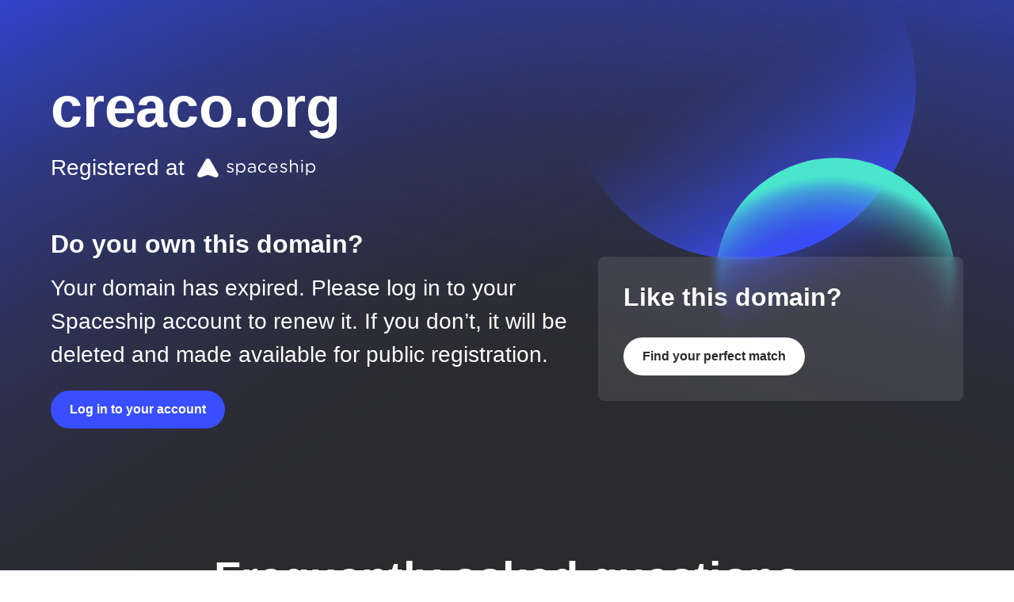

--- FILE ---
content_type: text/html
request_url: http://creaco.org/?page_id=900
body_size: 33372
content:
<!doctype html><html lang="en" data-sds-mode="light"><head><meta charset="UTF-8"><meta name="viewport" content="width=device-width,initial-scale=1"><title>Parking Page</title><link rel="icon" href="[data-uri]" sizes="any"><script>(function (w, d, s, l, i) {
            w[l] = w[l] || []; w[l].push({
                'gtm.start':
                    new Date().getTime(), event: 'gtm.js'
            }); var f = d.getElementsByTagName(s)[0],
                j = d.createElement(s), dl = l != 'dataLayer' ? '&l=' + l : ''; j.async = true; j.src =
                    'https://www.googletagmanager.com/gtm.js?id=' + i + dl; f.parentNode.insertBefore(j, f);
        })(window, document, 'script', 'dataLayer', 'GTM-WR7ZVBLR');</script><script src="index.76a727d3bf6f6f8fc02d.module.js"></script></head><body><noscript><iframe src="https://www.googletagmanager.com/ns.html?id=GTM-WR7ZVBLR" height="0" width="0" style="display:none;visibility:hidden"></iframe></noscript><main class="gb-scope-sds sps-parkingpage"><section class="sps-parkingpage__hero gb-container gb-typography-inverted gb-text-center gb-text-md-left"><h1 class="sps-parkingpage__hero-domain-name gb-text-break" id="hostname">yourwebsite.com</h1><div class="gb-row gb-row--middle gb-row--gutter-sm gb-pb-6"><div class="gb-col-12 gb-col-md-auto"><p class="sps-parkingpage__hero-subtitle gb-mb-md-0">Registered at</p></div><div class="gb-col-12 gb-col-md-auto"><svg class="sps-parkingpage__hero-logo" viewBox="0 0 199 32" xmlns="http://www.w3.org/2000/svg"><path fill="currentColor" d="M17.8654,-0.0005 C19.4204,-0.0005 20.7774,0.8465 21.4994,2.1025 L21.4994,2.1025 L28.3304,13.9105 L34.9554,25.3615 L35.1654,25.7235 L35.1734,25.7395 C35.1754,25.7425 35.1764,25.7445 35.1774,25.7465 L35.1774,25.7465 L35.1834,25.7555 L35.1834,25.7555 L35.2214,25.8255 C35.2254,25.8305 35.2284,25.8355 35.2314,25.8415 C35.2434,25.8655 35.2554,25.8885 35.2674,25.9125 C35.2704,25.9155 35.2724,25.9195 35.2744,25.9235 C35.2884,25.9505 35.3014,25.9765 35.3134,26.0035 C35.3164,26.0095 35.3204,26.0155 35.3224,26.0225 C35.3344,26.0465 35.3464,26.0715 35.3574,26.0965 L35.3574,26.0965 L35.3614,26.1055 L35.3974,26.1875 C35.4004,26.1945 35.4034,26.2005 35.4064,26.2065 C35.4174,26.2345 35.4284,26.2615 35.4394,26.2895 L35.4394,26.2895 C35.4514,26.3195 35.4624,26.3475 35.4724,26.3755 C35.4754,26.3825 35.4774,26.3895 35.4804,26.3965 C35.4904,26.4245 35.5004,26.4535 35.5104,26.4815 C35.5114,26.4835 35.5114,26.4855 35.5124,26.4875 C35.5214,26.5145 35.5304,26.5415 35.5384,26.5695 C35.5414,26.5765 35.5424,26.5825 35.5454,26.5885 C35.5544,26.6185 35.5624,26.6465 35.5714,26.6755 L35.5714,26.6755 L35.5744,26.6875 C35.5814,26.7135 35.5884,26.7405 35.5954,26.7665 C35.5974,26.7735 35.5994,26.7805 35.6004,26.7865 C35.6084,26.8155 35.6154,26.8445 35.6224,26.8735 L35.6224,26.8735 L35.6254,26.8905 C35.6314,26.9155 35.6374,26.9425 35.6434,26.9685 C35.6444,26.9745 35.6454,26.9815 35.6464,26.9875 C35.6524,27.0175 35.6584,27.0465 35.6644,27.0765 L35.6644,27.0765 L35.6674,27.0955 L35.6804,27.1745 C35.6814,27.1805 35.6824,27.1855 35.6834,27.1915 C35.6874,27.2215 35.6914,27.2515 35.6954,27.2825 C35.6964,27.2895 35.6974,27.2955 35.6984,27.3025 C35.7024,27.3305 35.7054,27.3585 35.7084,27.3855 L35.7084,27.3855 L35.7094,27.3995 C35.7124,27.4295 35.7154,27.4605 35.7174,27.4925 C35.7184,27.4985 35.7184,27.5055 35.7194,27.5135 C35.7214,27.5425 35.7234,27.5725 35.7244,27.6005 C35.7254,27.6035 35.7254,27.6065 35.7254,27.6095 C35.7274,27.6405 35.7284,27.6715 35.7294,27.7045 L35.7294,27.7045 L35.730275,27.774125 L35.730275,27.774125 L35.7304,27.8225 C35.7304,30.1295 33.8564,31.9995 31.5444,31.9995 C31.1054,31.9995 30.6824,31.9325 30.2854,31.8075 L30.2854,31.8075 L18.5224,27.9275 C18.3164,27.8595 18.0954,27.8225 17.8654,27.8225 C17.6354,27.8225 17.4144,27.8595 17.2074,27.9275 L17.2074,27.9275 L5.4454,31.8075 L5.203776,31.875468 C4.87792,31.95662 4.5376,31.9995 4.1864,31.9995 C1.8744,31.9995 0.000400000001,30.1295 0.000400000001,27.8225 L0.000400000001,27.8225 L0.0014,27.7045 C0.0024,27.6715 0.0034,27.6405 0.0054,27.6095 L0.0054,27.6095 C0.0074,27.5725 0.0094,27.5425 0.0114,27.5135 C0.0114,27.5055 0.0124,27.4985 0.0134,27.4925 C0.0154,27.4605 0.0184,27.4295 0.0214,27.3995 L0.0214,27.3995 L0.0224,27.3855 C0.0254,27.3585 0.0284,27.3305 0.0324,27.3025 C0.0334,27.2955 0.0334,27.2895 0.0344,27.2825 C0.0384,27.2515 0.0424,27.2215 0.0474,27.1915 C0.0484,27.1855 0.0494,27.1805 0.0504,27.1745 C0.0544,27.1485 0.0584,27.1225 0.0634,27.0955 C0.0644,27.0885 0.0654,27.0825 0.0664,27.0765 C0.0714,27.0465 0.0774,27.0175 0.0834,26.9875 C0.0844,26.9815 0.0864,26.9745 0.0874,26.9685 C0.0934,26.9425 0.0984,26.9155 0.1044,26.8905 L0.1044,26.8905 L0.1084,26.8735 C0.1154,26.8445 0.1224,26.8155 0.1294,26.7865 L0.1294,26.7865 L0.1344,26.7665 C0.1424,26.7405 0.1484,26.7135 0.1564,26.6875 C0.1574,26.6835 0.1584,26.6795 0.1594,26.6755 C0.1674,26.6465 0.1764,26.6185 0.1854,26.5885 L0.1854,26.5885 L0.1914,26.5695 C0.2004,26.5415 0.2084,26.5145 0.2184,26.4875 C0.2194,26.4855 0.2194,26.4835 0.2204,26.4815 C0.2294,26.4535 0.2404,26.4245 0.2504,26.3965 L0.2504,26.3965 L0.2574,26.3755 L0.2904,26.2905 C0.3024,26.2615 0.3124,26.2345 0.3244,26.2065 C0.3274,26.2005 0.3304,26.1945 0.3334,26.1875 C0.3444,26.1605 0.3564,26.1325 0.3684,26.1055 L0.3684,26.1055 L0.3734,26.0965 C0.3844,26.0715 0.3964,26.0465 0.4074,26.0225 C0.4104,26.0155 0.4134,26.0095 0.4164,26.0035 L0.4164,26.0035 L0.4594,25.917625 L0.4594,25.917625 C0.4744,25.8885 0.4864,25.8655 0.4994,25.8415 C0.5024,25.8355 0.5054,25.8305 0.5084,25.8255 L0.5279,25.7905 L0.5279,25.7905 L0.5474,25.7555 L0.5524,25.7465 L0.5564,25.7395 L0.5654,25.7235 L0.7754,25.3615 L7.3994,13.9105 L14.2304,2.1025 C14.9524,0.8465 16.3104,-0.0005 17.8654,-0.0005 Z M73.8010482,8.0139 C77.4093027,8.0139 80.9638279,10.8166682 81.1018338,15.6777699 L81.1059874,15.9719 L81.1059874,16.0469 C81.1059874,21.0509 77.5194,24.0039 73.8010482,24.0039 C71.0664018,24.0039 69.2580865,22.5524089 68.0547837,20.9136865 L67.9235568,20.7309 L67.9235568,27.4099 C67.9235568,28.0489 67.4354295,28.5759 66.7965718,28.5759 C66.2003045,28.5759 65.7022971,28.1168244 65.6385462,27.5360837 L65.6316546,27.4099 L65.6316546,9.3309 C65.6316546,8.6909 66.12078,8.1649 66.7586396,8.1649 C67.3549068,8.1649 67.8529142,8.62310444 67.9166651,9.20454207 L67.9235568,9.3309 L67.9235568,11.4189 C69.1633401,9.5759 71.0030508,8.0139 73.8010482,8.0139 Z M191.695061,8.0139 C195.267106,8.0139 198.85642,10.8166682 198.995805,15.6777699 L199,15.9719 L199,16.0469 C199,21.0509 195.413413,24.0039 191.695061,24.0039 C188.960414,24.0039 187.152099,22.5524089 185.948796,20.9136865 L185.817569,20.7309 L185.817569,27.4099 C185.817569,28.0489 185.328444,28.5759 184.690584,28.5759 C184.094317,28.5759 183.597179,28.1168244 183.533544,27.5360837 L183.526665,27.4099 L183.526665,9.3309 C183.526665,8.6909 184.014793,8.1649 184.652652,8.1649 C185.248919,8.1649 185.746927,8.62310444 185.810678,9.20454207 L185.817569,9.3309 L185.817569,11.4189 C187.056355,9.5759 188.896065,8.0139 191.695061,8.0139 Z M110.476375,8.0706 C113.02981,8.0706 114.75772,9.0676 116.109304,10.3086 C116.297966,10.4786 116.466665,10.7606 116.466665,11.1186 C116.466665,11.7016 115.997503,12.1906 115.396578,12.1906 C115.077149,12.1906 114.814618,12.0776 114.64592,11.9086 C113.536903,10.9116 112.298118,10.0646 110.457409,10.0646 C107.412481,10.0646 105.102749,12.5956395 104.996966,15.7632827 L104.993179,15.9906 L104.993179,16.0276 C104.993179,19.3576 107.433815,21.9916 110.626107,21.9916 C112.39195,21.9916 113.780467,21.1826 114.907452,20.1106 C115.021249,19.9976 115.264813,19.8286 115.54631,19.8286 C116.148234,19.8286 116.598429,20.3366 116.541531,20.8626 C116.541531,21.1446 116.429731,21.4086 116.260034,21.5776 C114.795652,23.0636 113.02981,24.0606 110.476375,24.0606 C106.127923,24.0606 102.774005,20.5297093 102.64899,16.3447454 L102.645376,16.1026 L102.645376,16.0656 C102.645376,11.7576 106.006367,8.0706 110.476375,8.0706 Z M92.0913462,8.1461 C94.251484,8.1461 95.9035303,8.6911 96.9366831,9.8391 C97.9081227,10.8122765 98.4312565,12.1867263 98.4894403,13.9757888 L98.4948971,14.3161 L98.4948971,22.7251 C98.4948971,23.3651 98.0636681,23.8541 97.4248103,23.8541 C96.8285431,23.8541 96.4131436,23.4446778 96.360407,22.9006399 L96.3547236,22.7821 L96.3547236,21.3901 C95.2646725,22.7821 93.462894,24.0241 90.7956628,24.0241 C88.0316048,24.0241 85.2305386,22.5031 85.0922128,19.4981744 L85.0868698,19.2641 L85.0868698,19.2261 C85.0868698,15.9721 87.773067,14.2601 91.6411511,14.2601 C93.4541952,14.2601 94.7981546,14.4704878 96.0638511,14.8168023 L96.3547236,14.8991 L96.3547236,14.3721 C96.3547236,11.6261 94.682713,10.1781 91.8098495,10.1781 C90.2885695,10.1781 88.97392,10.4981 87.8479332,11.0241 C87.7351349,11.0611 87.5664365,11.0991 87.4536382,11.0991 C86.9455466,11.0991 86.4584176,10.6661 86.4584176,10.1401 C86.4584176,9.6691 86.8147804,9.2931 87.0962771,9.1811 C88.6175572,8.5411 90.1388372,8.1461 92.0913462,8.1461 Z M128.091281,8.0147 C132.654122,8.0147 135.208555,11.7387 135.226523,15.7267 C135.226523,16.3240333 134.785658,16.7410467 134.26833,16.7939936 L134.156436,16.7997 L123.095213,16.7997 C123.414642,20.1107 125.762444,21.9917 128.485576,21.9917 C130.363218,21.9917 131.752734,21.2587 132.879719,20.2237 C133.029451,20.0547 133.236082,19.9407 133.518577,19.9407 C134.08157,19.9407 134.513797,20.3737 134.513797,20.9007 C134.513797,21.1637 134.400001,21.4457 134.156436,21.6527 C132.691056,23.0457 130.964144,23.9677 128.372777,23.9677 C124.265793,23.9677 120.880873,20.8905554 120.752203,16.2825153 L120.748409,16.0097 L120.748409,15.9727 C120.748409,11.5697 123.865835,8.0147 128.091281,8.0147 Z M55.5855164,8.108 C57.1816626,8.108 58.9654733,8.616 60.4498194,9.425 C60.7303179,9.632 61.0128128,9.952 61.0128128,10.384 C61.0128128,10.911 60.5805856,11.344 60.0175922,11.344 C59.7730294,11.344 59.6043311,11.269 59.4915327,11.231 C58.1579172,10.459 56.8063337,10.027 55.4916842,10.027 C53.7764817,10.027 52.6334809,10.9136494 52.548095,12.1197685 L52.5429564,12.266 L52.5429564,12.303 C52.5429564,13.733 54.4774975,14.297 56.5058709,14.937 C58.8204678,15.6309706 61.2591923,16.5199438 61.4517558,19.065026 L61.4630078,19.301 L61.4630078,19.339 C61.4630078,22.274 59.0782716,23.948 56.0357115,23.948 C53.9893703,23.948 51.7922985,23.233 50.1212862,22.03 C49.9336217,21.86 49.7259929,21.578 49.7259929,21.183 C49.7259929,20.656 50.1582201,20.223 50.7222117,20.223 C50.9288423,20.223 51.1165068,20.28 51.2852051,20.393 C52.8813513,21.465 54.4774975,22.03 56.1495081,22.03 C57.9210813,22.03 59.2057666,21.1397942 59.2984983,19.7460315 L59.3038683,19.583 L59.3038683,19.546 C59.3038683,18.041 57.4631593,17.439 55.4727181,16.874 C53.1357853,16.2167778 50.5507043,15.3979236 50.4088919,12.7770938 L50.4027829,12.548 L50.4027829,12.51 C50.4027829,9.876 52.5429564,8.108 55.5855164,8.108 Z M145.592989,8.108 C147.189135,8.108 148.972945,8.616 150.456293,9.425 C150.73779,9.632 151.020285,9.952 151.020285,10.384 C151.020285,10.911 150.588058,11.344 150.025064,11.344 C149.780501,11.344 149.611803,11.269 149.499005,11.231 C148.165389,10.459 146.813806,10.027 145.498158,10.027 C143.782956,10.027 142.640878,10.9136494 142.555563,12.1197685 L142.550428,12.266 L142.550428,12.303 C142.550428,13.6308571 144.218477,14.2120102 146.080799,14.8006771 L146.513343,14.937 C148.845379,15.6309706 151.285557,16.5199438 151.46085,19.065026 L151.47048,19.301 L151.47048,19.339 C151.47048,22.274 149.085744,23.948 146.043184,23.948 C143.996842,23.948 141.798772,23.233 140.128758,22.03 C139.940096,21.86 139.733465,21.578 139.733465,21.183 C139.733465,20.656 140.165692,20.223 140.728686,20.223 C140.935316,20.223 141.123979,20.28 141.292677,20.393 C142.888823,21.465 144.48497,22.03 146.15698,22.03 C147.927592,22.03 149.213167,21.1397942 149.305966,19.7460315 L149.31134,19.583 L149.31134,19.546 C149.31134,18.041 147.470631,17.439 145.48019,16.874 C143.143257,16.2167778 140.558176,15.3979236 140.416364,12.7770938 L140.410255,12.548 L140.410255,12.51 C140.410255,9.876 142.550428,8.108 145.592989,8.108 Z M157.498702,1.9002 C158.094969,1.9002 158.592107,2.35927556 158.655742,2.9400163 L158.662621,3.0662 L158.662621,11.0242 C159.677806,9.3312 161.272954,8.0142 163.902253,8.0142 C167.480491,8.0142 169.660155,10.4219113 169.776016,13.9726364 L169.780742,14.2222 L169.780742,22.7442 C169.780742,23.3842 169.291617,23.9102 168.653757,23.9102 C168.05749,23.9102 167.559483,23.4519956 167.495732,22.8705579 L167.48884,22.7442 L167.48884,14.7862 C167.48884,11.9082 165.930626,10.1392 163.263395,10.1392 C160.689663,10.1392 158.771684,11.9530696 158.667116,14.6995261 L158.662621,14.9372 L158.662621,22.7062 C158.662621,23.3462 158.174494,23.8722 157.536634,23.8722 C156.940367,23.8722 156.442359,23.4139956 156.378608,22.8325579 L156.371717,22.7062 L156.371717,3.0662 C156.371717,2.4272 156.859844,1.9002 157.498702,1.9002 Z M176.652855,8.2212 C177.249123,8.2212 177.729739,8.63062222 177.807403,9.25108563 L177.817773,9.3872 L177.817773,22.7062 C177.817773,23.3462 177.329645,23.8722 176.690788,23.8722 C176.09452,23.8722 175.596513,23.4139956 175.532762,22.8325579 L175.52587,22.7062 L175.52587,9.3872 C175.52587,8.7472 176.013998,8.2212 176.652855,8.2212 Z M91.9785479,15.9721 C89.1954614,15.9721 87.6105442,17.1367494 87.5142047,18.9541973 L87.5095382,19.1321 L87.5095382,19.1691 C87.5095382,21.0881 89.2554167,22.2171 91.3406884,22.2171 C94.0609636,22.2171 96.319853,20.5988901 96.4432479,18.2621323 L96.4485558,18.0601 L96.486488,18.0601 L96.486488,16.6121 C95.378469,16.2911 93.857189,15.9721 91.9785479,15.9721 Z M73.4067532,10.0649 C70.5821754,10.0649 67.9728235,12.3975014 67.8529859,15.7497382 L67.8486906,15.9909 L67.8486906,16.0659 C67.8486906,19.6399 70.5708236,21.9919 73.4067532,21.9919 C76.2869059,21.9919 78.6823245,19.8920817 78.7921817,16.3233025 L78.7961173,16.0659 L78.7961173,15.9909 C78.7961173,12.3779 76.3175488,10.0649 73.4067532,10.0649 Z M191.263832,10.0649 C188.438279,10.0649 185.827952,12.3975014 185.70807,15.7497382 L185.703773,15.9909 L185.703773,16.0659 C185.703773,19.6399 188.427902,21.9919 191.263832,21.9919 C194.14301,21.9919 196.538406,19.8920817 196.648262,16.3233025 L196.652198,16.0659 L196.652198,15.9909 C196.652198,12.3779 194.174627,10.0649 191.263832,10.0649 Z M128.053348,9.9897 C125.441768,9.9897 123.452916,12.0521614 123.085755,14.9328124 L123.058279,15.1817 L132.916653,15.1817 C132.691056,12.4347 131.095908,9.9897 128.053348,9.9897 Z M176.652855,2.3326 C177.357533,2.3326 177.928855,2.76238516 177.997518,3.40525015 L178.004439,3.5366 L178.004439,3.9316 C178.004439,4.6086 177.404511,5.1356 176.652855,5.1356 C175.983739,5.1356 175.41464,4.70581484 175.346116,4.06294985 L175.339204,3.9316 L175.339204,3.5366 C175.339204,2.8216 175.902197,2.3326 176.652855,2.3326 Z"></path></svg></div></div><div class="gb-row gb-row--middle gb-row--between gb-pt-1"><div class="gb-col-12 gb-col-lg-7 gb-pb-6 gb-pb-lg-0"><h2 class="sps-parkingpage__hero-title">Do you own this domain?</h2><p class="sps-parkingpage__hero-subtitle">Your domain has expired. Please log in to your Spaceship account to renew it. If you don’t, it will be deleted and made available for public registration.</p><button type="button" class="gb-button gb-button--brand gb-button--lg" onclick="window.location.href='https://www.spaceship.com/auth/';"><span class="gb-button__text">Log in to your account</span></button></div><div class="gb-col-12 gb-col-lg-5 gb-col-hg-4 gb-pt-1 gb-pt-lg-0"><div class="gb-card"><div class="gb-card__container"><h3 class="sps-parkingpage__hero-card-title">Like this domain?</h3><button type="button" class="gb-button gb-button--gray-inverted gb-button--lg" onclick="window.location.href='https://www.spaceship.com/';"><span class="gb-button__text">Find your perfect match</span></button></div></div></div></div></section><section class="sps-parkingpage__faq gb-container gb-typography-inverted"><div class="sps-parkingpage__faq-wrapper"><h2 class="sps-parkingpage__heading sps-parkingpage__faq-title">Frequently asked questions</h2><h3 class="sps-parkingpage__faq-question">Who is Spaceship for?</h3><p class="sps-parkingpage__faq-answer">Spaceship is for anyone who wants to get online, but who also wants the freedom to build their digital world without being locked into ‘standard’ mass-market website builders. You get to choose and connect the domain, hosting, email you want, and keep connecting new services and tools as you (and indeed, we) grow.</p><h3 class="sps-parkingpage__faq-question">How do I choose the right domain name?</h3><p class="sps-parkingpage__faq-answer">The best domain name is one that is easy to spell and short in length. It’s your online identity so you need to select one that accurately represents your brand. Consider future-proofing your domain name by avoiding trendy words, as your business may expand.</p><h3 class="sps-parkingpage__faq-question">Why do I need a domain to build a website?</h3><p class="sps-parkingpage__faq-answer">It’s the best first step. Your domain name is essentially your website’s address. It marks your piece of the internet and makes sure people can find your website when they need to. For your brand and business, though, it can be far more important.</p><p class="sps-parkingpage__faq-answer">Really, you aren’t just getting a website address. You’re creating an online brand. Checking which domain names are available is a crucial step in deciding on business names in today’s digital world. So it needs careful thought up front. That’s why we start your website journey with a domain name.</p><h3 class="sps-parkingpage__faq-question">What is Unbox™?</h3><p class="sps-parkingpage__faq-answer">It’s the technical magic that connects your products and services together. Unbox™ means you can choose exactly what you need for your website, project, or business and have it configured and ready to go in a few moments. Plus you can manage it all more easily in one place — your Launchpad. It also means you can mix, match, and connect new products and services as your website, project, or business grows.</p><h3 class="sps-parkingpage__faq-question">What is Spacemail?</h3><p class="sps-parkingpage__faq-answer">Spacemail is the next step (make that giant leap) in email technology. It combines advanced tools with simple controls — the best of both worlds. It’s got AI-powered spam filtering. Everything has been specially designed to give businesses smart and secure email to protect data, people, and websites.</p><a class="gb-link gb-link-inverted sps-parkingpage__faq-link" onclick="window.location.href='https://www.spaceship.com/';">Still have questions? Talk to us in live chat <svg xmlns="http://www.w3.org/2000/svg" width="1em" height="1em" fill="none" viewBox="0 0 24 24" aria-hidden="true" class="gb-icon-svg gb-link__icon"><path fill="currentColor" d="M20.706 12.707l-5.999 6A.996.996 0 0114 19a1 1 0 01-.707-1.707L17.586 13H4a1 1 0 110-2h13.586l-4.293-4.293a1 1 0 111.414-1.414l5.999 6a1.008 1.008 0 010 1.415z"></path></svg></a></div></section><footer class="sps-parkingpage__footer gb-typography-inverted"><div class="gb-container gb-py-5"><div class="gb-row gb-row--no-gutters gb-row--middle"><div class="gb-col-auto gb-pr-md-6 gb-pb-4 gb-pb-md-0"><svg class="gb-d-block" height="24" viewBox="0 0 199 32" xmlns="http://www.w3.org/2000/svg"><path fill="currentColor" d="M17.8654,-0.0005 C19.4204,-0.0005 20.7774,0.8465 21.4994,2.1025 L21.4994,2.1025 L28.3304,13.9105 L34.9554,25.3615 L35.1654,25.7235 L35.1734,25.7395 C35.1754,25.7425 35.1764,25.7445 35.1774,25.7465 L35.1774,25.7465 L35.1834,25.7555 L35.1834,25.7555 L35.2214,25.8255 C35.2254,25.8305 35.2284,25.8355 35.2314,25.8415 C35.2434,25.8655 35.2554,25.8885 35.2674,25.9125 C35.2704,25.9155 35.2724,25.9195 35.2744,25.9235 C35.2884,25.9505 35.3014,25.9765 35.3134,26.0035 C35.3164,26.0095 35.3204,26.0155 35.3224,26.0225 C35.3344,26.0465 35.3464,26.0715 35.3574,26.0965 L35.3574,26.0965 L35.3614,26.1055 L35.3974,26.1875 C35.4004,26.1945 35.4034,26.2005 35.4064,26.2065 C35.4174,26.2345 35.4284,26.2615 35.4394,26.2895 L35.4394,26.2895 C35.4514,26.3195 35.4624,26.3475 35.4724,26.3755 C35.4754,26.3825 35.4774,26.3895 35.4804,26.3965 C35.4904,26.4245 35.5004,26.4535 35.5104,26.4815 C35.5114,26.4835 35.5114,26.4855 35.5124,26.4875 C35.5214,26.5145 35.5304,26.5415 35.5384,26.5695 C35.5414,26.5765 35.5424,26.5825 35.5454,26.5885 C35.5544,26.6185 35.5624,26.6465 35.5714,26.6755 L35.5714,26.6755 L35.5744,26.6875 C35.5814,26.7135 35.5884,26.7405 35.5954,26.7665 C35.5974,26.7735 35.5994,26.7805 35.6004,26.7865 C35.6084,26.8155 35.6154,26.8445 35.6224,26.8735 L35.6224,26.8735 L35.6254,26.8905 C35.6314,26.9155 35.6374,26.9425 35.6434,26.9685 C35.6444,26.9745 35.6454,26.9815 35.6464,26.9875 C35.6524,27.0175 35.6584,27.0465 35.6644,27.0765 L35.6644,27.0765 L35.6674,27.0955 L35.6804,27.1745 C35.6814,27.1805 35.6824,27.1855 35.6834,27.1915 C35.6874,27.2215 35.6914,27.2515 35.6954,27.2825 C35.6964,27.2895 35.6974,27.2955 35.6984,27.3025 C35.7024,27.3305 35.7054,27.3585 35.7084,27.3855 L35.7084,27.3855 L35.7094,27.3995 C35.7124,27.4295 35.7154,27.4605 35.7174,27.4925 C35.7184,27.4985 35.7184,27.5055 35.7194,27.5135 C35.7214,27.5425 35.7234,27.5725 35.7244,27.6005 C35.7254,27.6035 35.7254,27.6065 35.7254,27.6095 C35.7274,27.6405 35.7284,27.6715 35.7294,27.7045 L35.7294,27.7045 L35.730275,27.774125 L35.730275,27.774125 L35.7304,27.8225 C35.7304,30.1295 33.8564,31.9995 31.5444,31.9995 C31.1054,31.9995 30.6824,31.9325 30.2854,31.8075 L30.2854,31.8075 L18.5224,27.9275 C18.3164,27.8595 18.0954,27.8225 17.8654,27.8225 C17.6354,27.8225 17.4144,27.8595 17.2074,27.9275 L17.2074,27.9275 L5.4454,31.8075 L5.203776,31.875468 C4.87792,31.95662 4.5376,31.9995 4.1864,31.9995 C1.8744,31.9995 0.000400000001,30.1295 0.000400000001,27.8225 L0.000400000001,27.8225 L0.0014,27.7045 C0.0024,27.6715 0.0034,27.6405 0.0054,27.6095 L0.0054,27.6095 C0.0074,27.5725 0.0094,27.5425 0.0114,27.5135 C0.0114,27.5055 0.0124,27.4985 0.0134,27.4925 C0.0154,27.4605 0.0184,27.4295 0.0214,27.3995 L0.0214,27.3995 L0.0224,27.3855 C0.0254,27.3585 0.0284,27.3305 0.0324,27.3025 C0.0334,27.2955 0.0334,27.2895 0.0344,27.2825 C0.0384,27.2515 0.0424,27.2215 0.0474,27.1915 C0.0484,27.1855 0.0494,27.1805 0.0504,27.1745 C0.0544,27.1485 0.0584,27.1225 0.0634,27.0955 C0.0644,27.0885 0.0654,27.0825 0.0664,27.0765 C0.0714,27.0465 0.0774,27.0175 0.0834,26.9875 C0.0844,26.9815 0.0864,26.9745 0.0874,26.9685 C0.0934,26.9425 0.0984,26.9155 0.1044,26.8905 L0.1044,26.8905 L0.1084,26.8735 C0.1154,26.8445 0.1224,26.8155 0.1294,26.7865 L0.1294,26.7865 L0.1344,26.7665 C0.1424,26.7405 0.1484,26.7135 0.1564,26.6875 C0.1574,26.6835 0.1584,26.6795 0.1594,26.6755 C0.1674,26.6465 0.1764,26.6185 0.1854,26.5885 L0.1854,26.5885 L0.1914,26.5695 C0.2004,26.5415 0.2084,26.5145 0.2184,26.4875 C0.2194,26.4855 0.2194,26.4835 0.2204,26.4815 C0.2294,26.4535 0.2404,26.4245 0.2504,26.3965 L0.2504,26.3965 L0.2574,26.3755 L0.2904,26.2905 C0.3024,26.2615 0.3124,26.2345 0.3244,26.2065 C0.3274,26.2005 0.3304,26.1945 0.3334,26.1875 C0.3444,26.1605 0.3564,26.1325 0.3684,26.1055 L0.3684,26.1055 L0.3734,26.0965 C0.3844,26.0715 0.3964,26.0465 0.4074,26.0225 C0.4104,26.0155 0.4134,26.0095 0.4164,26.0035 L0.4164,26.0035 L0.4594,25.917625 L0.4594,25.917625 C0.4744,25.8885 0.4864,25.8655 0.4994,25.8415 C0.5024,25.8355 0.5054,25.8305 0.5084,25.8255 L0.5279,25.7905 L0.5279,25.7905 L0.5474,25.7555 L0.5524,25.7465 L0.5564,25.7395 L0.5654,25.7235 L0.7754,25.3615 L7.3994,13.9105 L14.2304,2.1025 C14.9524,0.8465 16.3104,-0.0005 17.8654,-0.0005 Z M73.8010482,8.0139 C77.4093027,8.0139 80.9638279,10.8166682 81.1018338,15.6777699 L81.1059874,15.9719 L81.1059874,16.0469 C81.1059874,21.0509 77.5194,24.0039 73.8010482,24.0039 C71.0664018,24.0039 69.2580865,22.5524089 68.0547837,20.9136865 L67.9235568,20.7309 L67.9235568,27.4099 C67.9235568,28.0489 67.4354295,28.5759 66.7965718,28.5759 C66.2003045,28.5759 65.7022971,28.1168244 65.6385462,27.5360837 L65.6316546,27.4099 L65.6316546,9.3309 C65.6316546,8.6909 66.12078,8.1649 66.7586396,8.1649 C67.3549068,8.1649 67.8529142,8.62310444 67.9166651,9.20454207 L67.9235568,9.3309 L67.9235568,11.4189 C69.1633401,9.5759 71.0030508,8.0139 73.8010482,8.0139 Z M191.695061,8.0139 C195.267106,8.0139 198.85642,10.8166682 198.995805,15.6777699 L199,15.9719 L199,16.0469 C199,21.0509 195.413413,24.0039 191.695061,24.0039 C188.960414,24.0039 187.152099,22.5524089 185.948796,20.9136865 L185.817569,20.7309 L185.817569,27.4099 C185.817569,28.0489 185.328444,28.5759 184.690584,28.5759 C184.094317,28.5759 183.597179,28.1168244 183.533544,27.5360837 L183.526665,27.4099 L183.526665,9.3309 C183.526665,8.6909 184.014793,8.1649 184.652652,8.1649 C185.248919,8.1649 185.746927,8.62310444 185.810678,9.20454207 L185.817569,9.3309 L185.817569,11.4189 C187.056355,9.5759 188.896065,8.0139 191.695061,8.0139 Z M110.476375,8.0706 C113.02981,8.0706 114.75772,9.0676 116.109304,10.3086 C116.297966,10.4786 116.466665,10.7606 116.466665,11.1186 C116.466665,11.7016 115.997503,12.1906 115.396578,12.1906 C115.077149,12.1906 114.814618,12.0776 114.64592,11.9086 C113.536903,10.9116 112.298118,10.0646 110.457409,10.0646 C107.412481,10.0646 105.102749,12.5956395 104.996966,15.7632827 L104.993179,15.9906 L104.993179,16.0276 C104.993179,19.3576 107.433815,21.9916 110.626107,21.9916 C112.39195,21.9916 113.780467,21.1826 114.907452,20.1106 C115.021249,19.9976 115.264813,19.8286 115.54631,19.8286 C116.148234,19.8286 116.598429,20.3366 116.541531,20.8626 C116.541531,21.1446 116.429731,21.4086 116.260034,21.5776 C114.795652,23.0636 113.02981,24.0606 110.476375,24.0606 C106.127923,24.0606 102.774005,20.5297093 102.64899,16.3447454 L102.645376,16.1026 L102.645376,16.0656 C102.645376,11.7576 106.006367,8.0706 110.476375,8.0706 Z M92.0913462,8.1461 C94.251484,8.1461 95.9035303,8.6911 96.9366831,9.8391 C97.9081227,10.8122765 98.4312565,12.1867263 98.4894403,13.9757888 L98.4948971,14.3161 L98.4948971,22.7251 C98.4948971,23.3651 98.0636681,23.8541 97.4248103,23.8541 C96.8285431,23.8541 96.4131436,23.4446778 96.360407,22.9006399 L96.3547236,22.7821 L96.3547236,21.3901 C95.2646725,22.7821 93.462894,24.0241 90.7956628,24.0241 C88.0316048,24.0241 85.2305386,22.5031 85.0922128,19.4981744 L85.0868698,19.2641 L85.0868698,19.2261 C85.0868698,15.9721 87.773067,14.2601 91.6411511,14.2601 C93.4541952,14.2601 94.7981546,14.4704878 96.0638511,14.8168023 L96.3547236,14.8991 L96.3547236,14.3721 C96.3547236,11.6261 94.682713,10.1781 91.8098495,10.1781 C90.2885695,10.1781 88.97392,10.4981 87.8479332,11.0241 C87.7351349,11.0611 87.5664365,11.0991 87.4536382,11.0991 C86.9455466,11.0991 86.4584176,10.6661 86.4584176,10.1401 C86.4584176,9.6691 86.8147804,9.2931 87.0962771,9.1811 C88.6175572,8.5411 90.1388372,8.1461 92.0913462,8.1461 Z M128.091281,8.0147 C132.654122,8.0147 135.208555,11.7387 135.226523,15.7267 C135.226523,16.3240333 134.785658,16.7410467 134.26833,16.7939936 L134.156436,16.7997 L123.095213,16.7997 C123.414642,20.1107 125.762444,21.9917 128.485576,21.9917 C130.363218,21.9917 131.752734,21.2587 132.879719,20.2237 C133.029451,20.0547 133.236082,19.9407 133.518577,19.9407 C134.08157,19.9407 134.513797,20.3737 134.513797,20.9007 C134.513797,21.1637 134.400001,21.4457 134.156436,21.6527 C132.691056,23.0457 130.964144,23.9677 128.372777,23.9677 C124.265793,23.9677 120.880873,20.8905554 120.752203,16.2825153 L120.748409,16.0097 L120.748409,15.9727 C120.748409,11.5697 123.865835,8.0147 128.091281,8.0147 Z M55.5855164,8.108 C57.1816626,8.108 58.9654733,8.616 60.4498194,9.425 C60.7303179,9.632 61.0128128,9.952 61.0128128,10.384 C61.0128128,10.911 60.5805856,11.344 60.0175922,11.344 C59.7730294,11.344 59.6043311,11.269 59.4915327,11.231 C58.1579172,10.459 56.8063337,10.027 55.4916842,10.027 C53.7764817,10.027 52.6334809,10.9136494 52.548095,12.1197685 L52.5429564,12.266 L52.5429564,12.303 C52.5429564,13.733 54.4774975,14.297 56.5058709,14.937 C58.8204678,15.6309706 61.2591923,16.5199438 61.4517558,19.065026 L61.4630078,19.301 L61.4630078,19.339 C61.4630078,22.274 59.0782716,23.948 56.0357115,23.948 C53.9893703,23.948 51.7922985,23.233 50.1212862,22.03 C49.9336217,21.86 49.7259929,21.578 49.7259929,21.183 C49.7259929,20.656 50.1582201,20.223 50.7222117,20.223 C50.9288423,20.223 51.1165068,20.28 51.2852051,20.393 C52.8813513,21.465 54.4774975,22.03 56.1495081,22.03 C57.9210813,22.03 59.2057666,21.1397942 59.2984983,19.7460315 L59.3038683,19.583 L59.3038683,19.546 C59.3038683,18.041 57.4631593,17.439 55.4727181,16.874 C53.1357853,16.2167778 50.5507043,15.3979236 50.4088919,12.7770938 L50.4027829,12.548 L50.4027829,12.51 C50.4027829,9.876 52.5429564,8.108 55.5855164,8.108 Z M145.592989,8.108 C147.189135,8.108 148.972945,8.616 150.456293,9.425 C150.73779,9.632 151.020285,9.952 151.020285,10.384 C151.020285,10.911 150.588058,11.344 150.025064,11.344 C149.780501,11.344 149.611803,11.269 149.499005,11.231 C148.165389,10.459 146.813806,10.027 145.498158,10.027 C143.782956,10.027 142.640878,10.9136494 142.555563,12.1197685 L142.550428,12.266 L142.550428,12.303 C142.550428,13.6308571 144.218477,14.2120102 146.080799,14.8006771 L146.513343,14.937 C148.845379,15.6309706 151.285557,16.5199438 151.46085,19.065026 L151.47048,19.301 L151.47048,19.339 C151.47048,22.274 149.085744,23.948 146.043184,23.948 C143.996842,23.948 141.798772,23.233 140.128758,22.03 C139.940096,21.86 139.733465,21.578 139.733465,21.183 C139.733465,20.656 140.165692,20.223 140.728686,20.223 C140.935316,20.223 141.123979,20.28 141.292677,20.393 C142.888823,21.465 144.48497,22.03 146.15698,22.03 C147.927592,22.03 149.213167,21.1397942 149.305966,19.7460315 L149.31134,19.583 L149.31134,19.546 C149.31134,18.041 147.470631,17.439 145.48019,16.874 C143.143257,16.2167778 140.558176,15.3979236 140.416364,12.7770938 L140.410255,12.548 L140.410255,12.51 C140.410255,9.876 142.550428,8.108 145.592989,8.108 Z M157.498702,1.9002 C158.094969,1.9002 158.592107,2.35927556 158.655742,2.9400163 L158.662621,3.0662 L158.662621,11.0242 C159.677806,9.3312 161.272954,8.0142 163.902253,8.0142 C167.480491,8.0142 169.660155,10.4219113 169.776016,13.9726364 L169.780742,14.2222 L169.780742,22.7442 C169.780742,23.3842 169.291617,23.9102 168.653757,23.9102 C168.05749,23.9102 167.559483,23.4519956 167.495732,22.8705579 L167.48884,22.7442 L167.48884,14.7862 C167.48884,11.9082 165.930626,10.1392 163.263395,10.1392 C160.689663,10.1392 158.771684,11.9530696 158.667116,14.6995261 L158.662621,14.9372 L158.662621,22.7062 C158.662621,23.3462 158.174494,23.8722 157.536634,23.8722 C156.940367,23.8722 156.442359,23.4139956 156.378608,22.8325579 L156.371717,22.7062 L156.371717,3.0662 C156.371717,2.4272 156.859844,1.9002 157.498702,1.9002 Z M176.652855,8.2212 C177.249123,8.2212 177.729739,8.63062222 177.807403,9.25108563 L177.817773,9.3872 L177.817773,22.7062 C177.817773,23.3462 177.329645,23.8722 176.690788,23.8722 C176.09452,23.8722 175.596513,23.4139956 175.532762,22.8325579 L175.52587,22.7062 L175.52587,9.3872 C175.52587,8.7472 176.013998,8.2212 176.652855,8.2212 Z M91.9785479,15.9721 C89.1954614,15.9721 87.6105442,17.1367494 87.5142047,18.9541973 L87.5095382,19.1321 L87.5095382,19.1691 C87.5095382,21.0881 89.2554167,22.2171 91.3406884,22.2171 C94.0609636,22.2171 96.319853,20.5988901 96.4432479,18.2621323 L96.4485558,18.0601 L96.486488,18.0601 L96.486488,16.6121 C95.378469,16.2911 93.857189,15.9721 91.9785479,15.9721 Z M73.4067532,10.0649 C70.5821754,10.0649 67.9728235,12.3975014 67.8529859,15.7497382 L67.8486906,15.9909 L67.8486906,16.0659 C67.8486906,19.6399 70.5708236,21.9919 73.4067532,21.9919 C76.2869059,21.9919 78.6823245,19.8920817 78.7921817,16.3233025 L78.7961173,16.0659 L78.7961173,15.9909 C78.7961173,12.3779 76.3175488,10.0649 73.4067532,10.0649 Z M191.263832,10.0649 C188.438279,10.0649 185.827952,12.3975014 185.70807,15.7497382 L185.703773,15.9909 L185.703773,16.0659 C185.703773,19.6399 188.427902,21.9919 191.263832,21.9919 C194.14301,21.9919 196.538406,19.8920817 196.648262,16.3233025 L196.652198,16.0659 L196.652198,15.9909 C196.652198,12.3779 194.174627,10.0649 191.263832,10.0649 Z M128.053348,9.9897 C125.441768,9.9897 123.452916,12.0521614 123.085755,14.9328124 L123.058279,15.1817 L132.916653,15.1817 C132.691056,12.4347 131.095908,9.9897 128.053348,9.9897 Z M176.652855,2.3326 C177.357533,2.3326 177.928855,2.76238516 177.997518,3.40525015 L178.004439,3.5366 L178.004439,3.9316 C178.004439,4.6086 177.404511,5.1356 176.652855,5.1356 C175.983739,5.1356 175.41464,4.70581484 175.346116,4.06294985 L175.339204,3.9316 L175.339204,3.5366 C175.339204,2.8216 175.902197,2.3326 176.652855,2.3326 Z"></path></svg></div><span class="gb-col-12 gb-col-md-auto gb-text-small">The entirety of this site is protected by copyright &copy; Spaceship, Inc since 2019</span></div></div></footer></main></body></html>